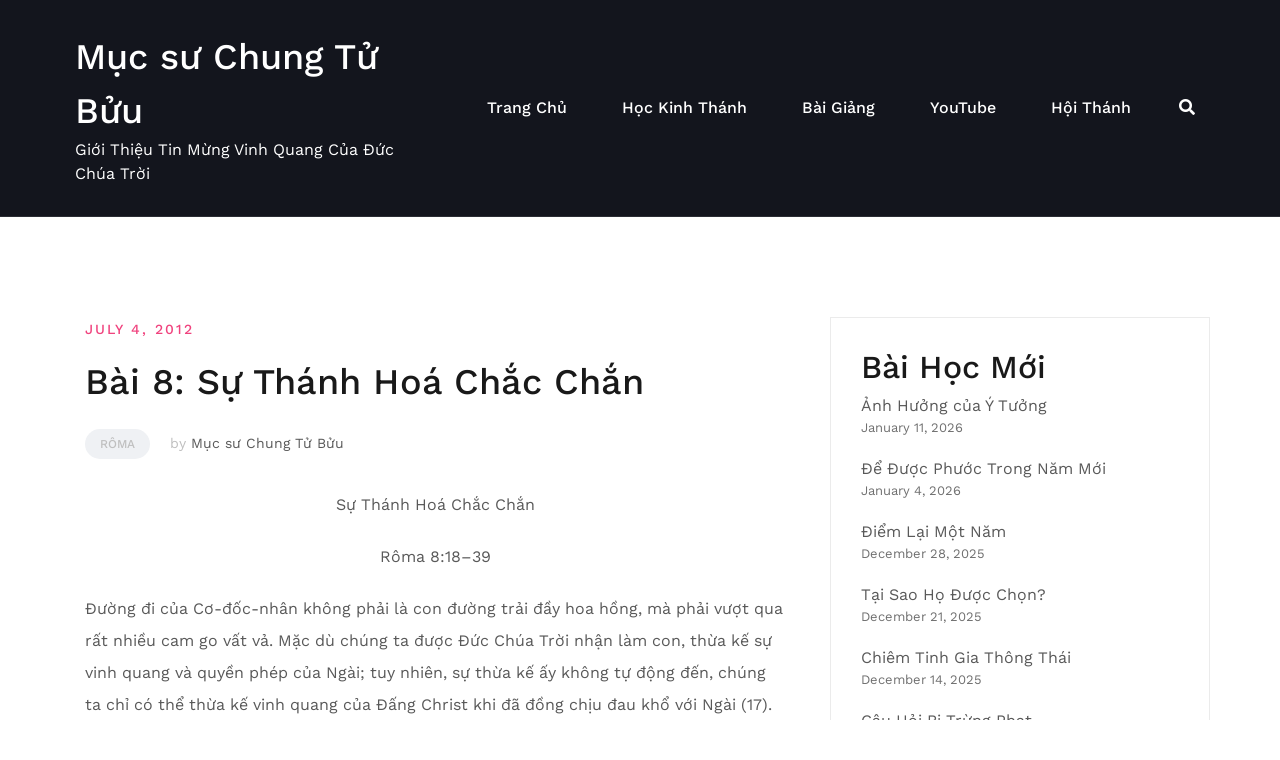

--- FILE ---
content_type: text/html; charset=UTF-8
request_url: https://www.chungtubuu.com/2012/07/bai-8-su-thanh-hoa-chac-chan/
body_size: 17035
content:
<!doctype html>
<html lang="en-US">
<head>
	<meta charset="UTF-8">
	<meta name="viewport" content="width=device-width, initial-scale=1">
	<link rel="profile" href="http://gmpg.org/xfn/11">

	<title>Bài 8: Sự Thánh Hoá Chắc Chắn &#8211; Mục sư Chung Tử Bửu</title>
<meta name='robots' content='max-image-preview:large' />
<link rel="alternate" type="application/rss+xml" title="Mục sư Chung Tử Bửu &raquo; Feed" href="https://www.chungtubuu.com/feed/" />
<link rel="alternate" type="application/rss+xml" title="Mục sư Chung Tử Bửu &raquo; Comments Feed" href="https://www.chungtubuu.com/comments/feed/" />
<link rel="alternate" title="oEmbed (JSON)" type="application/json+oembed" href="https://www.chungtubuu.com/wp-json/oembed/1.0/embed?url=https%3A%2F%2Fwww.chungtubuu.com%2F2012%2F07%2Fbai-8-su-thanh-hoa-chac-chan%2F" />
<link rel="alternate" title="oEmbed (XML)" type="text/xml+oembed" href="https://www.chungtubuu.com/wp-json/oembed/1.0/embed?url=https%3A%2F%2Fwww.chungtubuu.com%2F2012%2F07%2Fbai-8-su-thanh-hoa-chac-chan%2F&#038;format=xml" />
<style id='wp-img-auto-sizes-contain-inline-css' type='text/css'>
img:is([sizes=auto i],[sizes^="auto," i]){contain-intrinsic-size:3000px 1500px}
/*# sourceURL=wp-img-auto-sizes-contain-inline-css */
</style>
<link rel='stylesheet' id='airi-bootstrap-css' href='https://www.chungtubuu.com/wp-content/themes/airi/css/bootstrap/bootstrap.min.css?ver=1' type='text/css' media='all' />
<style id='wp-emoji-styles-inline-css' type='text/css'>

	img.wp-smiley, img.emoji {
		display: inline !important;
		border: none !important;
		box-shadow: none !important;
		height: 1em !important;
		width: 1em !important;
		margin: 0 0.07em !important;
		vertical-align: -0.1em !important;
		background: none !important;
		padding: 0 !important;
	}
/*# sourceURL=wp-emoji-styles-inline-css */
</style>
<link rel='stylesheet' id='wp-block-library-css' href='https://www.chungtubuu.com/wp-includes/css/dist/block-library/style.min.css?ver=6.9' type='text/css' media='all' />
<style id='wp-block-archives-inline-css' type='text/css'>
.wp-block-archives{box-sizing:border-box}.wp-block-archives-dropdown label{display:block}
/*# sourceURL=https://www.chungtubuu.com/wp-includes/blocks/archives/style.min.css */
</style>
<style id='wp-block-heading-inline-css' type='text/css'>
h1:where(.wp-block-heading).has-background,h2:where(.wp-block-heading).has-background,h3:where(.wp-block-heading).has-background,h4:where(.wp-block-heading).has-background,h5:where(.wp-block-heading).has-background,h6:where(.wp-block-heading).has-background{padding:1.25em 2.375em}h1.has-text-align-left[style*=writing-mode]:where([style*=vertical-lr]),h1.has-text-align-right[style*=writing-mode]:where([style*=vertical-rl]),h2.has-text-align-left[style*=writing-mode]:where([style*=vertical-lr]),h2.has-text-align-right[style*=writing-mode]:where([style*=vertical-rl]),h3.has-text-align-left[style*=writing-mode]:where([style*=vertical-lr]),h3.has-text-align-right[style*=writing-mode]:where([style*=vertical-rl]),h4.has-text-align-left[style*=writing-mode]:where([style*=vertical-lr]),h4.has-text-align-right[style*=writing-mode]:where([style*=vertical-rl]),h5.has-text-align-left[style*=writing-mode]:where([style*=vertical-lr]),h5.has-text-align-right[style*=writing-mode]:where([style*=vertical-rl]),h6.has-text-align-left[style*=writing-mode]:where([style*=vertical-lr]),h6.has-text-align-right[style*=writing-mode]:where([style*=vertical-rl]){rotate:180deg}
/*# sourceURL=https://www.chungtubuu.com/wp-includes/blocks/heading/style.min.css */
</style>
<style id='wp-block-latest-posts-inline-css' type='text/css'>
.wp-block-latest-posts{box-sizing:border-box}.wp-block-latest-posts.alignleft{margin-right:2em}.wp-block-latest-posts.alignright{margin-left:2em}.wp-block-latest-posts.wp-block-latest-posts__list{list-style:none}.wp-block-latest-posts.wp-block-latest-posts__list li{clear:both;overflow-wrap:break-word}.wp-block-latest-posts.is-grid{display:flex;flex-wrap:wrap}.wp-block-latest-posts.is-grid li{margin:0 1.25em 1.25em 0;width:100%}@media (min-width:600px){.wp-block-latest-posts.columns-2 li{width:calc(50% - .625em)}.wp-block-latest-posts.columns-2 li:nth-child(2n){margin-right:0}.wp-block-latest-posts.columns-3 li{width:calc(33.33333% - .83333em)}.wp-block-latest-posts.columns-3 li:nth-child(3n){margin-right:0}.wp-block-latest-posts.columns-4 li{width:calc(25% - .9375em)}.wp-block-latest-posts.columns-4 li:nth-child(4n){margin-right:0}.wp-block-latest-posts.columns-5 li{width:calc(20% - 1em)}.wp-block-latest-posts.columns-5 li:nth-child(5n){margin-right:0}.wp-block-latest-posts.columns-6 li{width:calc(16.66667% - 1.04167em)}.wp-block-latest-posts.columns-6 li:nth-child(6n){margin-right:0}}:root :where(.wp-block-latest-posts.is-grid){padding:0}:root :where(.wp-block-latest-posts.wp-block-latest-posts__list){padding-left:0}.wp-block-latest-posts__post-author,.wp-block-latest-posts__post-date{display:block;font-size:.8125em}.wp-block-latest-posts__post-excerpt,.wp-block-latest-posts__post-full-content{margin-bottom:1em;margin-top:.5em}.wp-block-latest-posts__featured-image a{display:inline-block}.wp-block-latest-posts__featured-image img{height:auto;max-width:100%;width:auto}.wp-block-latest-posts__featured-image.alignleft{float:left;margin-right:1em}.wp-block-latest-posts__featured-image.alignright{float:right;margin-left:1em}.wp-block-latest-posts__featured-image.aligncenter{margin-bottom:1em;text-align:center}
/*# sourceURL=https://www.chungtubuu.com/wp-includes/blocks/latest-posts/style.min.css */
</style>
<style id='wp-block-group-inline-css' type='text/css'>
.wp-block-group{box-sizing:border-box}:where(.wp-block-group.wp-block-group-is-layout-constrained){position:relative}
/*# sourceURL=https://www.chungtubuu.com/wp-includes/blocks/group/style.min.css */
</style>
<style id='wp-block-paragraph-inline-css' type='text/css'>
.is-small-text{font-size:.875em}.is-regular-text{font-size:1em}.is-large-text{font-size:2.25em}.is-larger-text{font-size:3em}.has-drop-cap:not(:focus):first-letter{float:left;font-size:8.4em;font-style:normal;font-weight:100;line-height:.68;margin:.05em .1em 0 0;text-transform:uppercase}body.rtl .has-drop-cap:not(:focus):first-letter{float:none;margin-left:.1em}p.has-drop-cap.has-background{overflow:hidden}:root :where(p.has-background){padding:1.25em 2.375em}:where(p.has-text-color:not(.has-link-color)) a{color:inherit}p.has-text-align-left[style*="writing-mode:vertical-lr"],p.has-text-align-right[style*="writing-mode:vertical-rl"]{rotate:180deg}
/*# sourceURL=https://www.chungtubuu.com/wp-includes/blocks/paragraph/style.min.css */
</style>
<style id='global-styles-inline-css' type='text/css'>
:root{--wp--preset--aspect-ratio--square: 1;--wp--preset--aspect-ratio--4-3: 4/3;--wp--preset--aspect-ratio--3-4: 3/4;--wp--preset--aspect-ratio--3-2: 3/2;--wp--preset--aspect-ratio--2-3: 2/3;--wp--preset--aspect-ratio--16-9: 16/9;--wp--preset--aspect-ratio--9-16: 9/16;--wp--preset--color--black: #000000;--wp--preset--color--cyan-bluish-gray: #abb8c3;--wp--preset--color--white: #ffffff;--wp--preset--color--pale-pink: #f78da7;--wp--preset--color--vivid-red: #cf2e2e;--wp--preset--color--luminous-vivid-orange: #ff6900;--wp--preset--color--luminous-vivid-amber: #fcb900;--wp--preset--color--light-green-cyan: #7bdcb5;--wp--preset--color--vivid-green-cyan: #00d084;--wp--preset--color--pale-cyan-blue: #8ed1fc;--wp--preset--color--vivid-cyan-blue: #0693e3;--wp--preset--color--vivid-purple: #9b51e0;--wp--preset--gradient--vivid-cyan-blue-to-vivid-purple: linear-gradient(135deg,rgb(6,147,227) 0%,rgb(155,81,224) 100%);--wp--preset--gradient--light-green-cyan-to-vivid-green-cyan: linear-gradient(135deg,rgb(122,220,180) 0%,rgb(0,208,130) 100%);--wp--preset--gradient--luminous-vivid-amber-to-luminous-vivid-orange: linear-gradient(135deg,rgb(252,185,0) 0%,rgb(255,105,0) 100%);--wp--preset--gradient--luminous-vivid-orange-to-vivid-red: linear-gradient(135deg,rgb(255,105,0) 0%,rgb(207,46,46) 100%);--wp--preset--gradient--very-light-gray-to-cyan-bluish-gray: linear-gradient(135deg,rgb(238,238,238) 0%,rgb(169,184,195) 100%);--wp--preset--gradient--cool-to-warm-spectrum: linear-gradient(135deg,rgb(74,234,220) 0%,rgb(151,120,209) 20%,rgb(207,42,186) 40%,rgb(238,44,130) 60%,rgb(251,105,98) 80%,rgb(254,248,76) 100%);--wp--preset--gradient--blush-light-purple: linear-gradient(135deg,rgb(255,206,236) 0%,rgb(152,150,240) 100%);--wp--preset--gradient--blush-bordeaux: linear-gradient(135deg,rgb(254,205,165) 0%,rgb(254,45,45) 50%,rgb(107,0,62) 100%);--wp--preset--gradient--luminous-dusk: linear-gradient(135deg,rgb(255,203,112) 0%,rgb(199,81,192) 50%,rgb(65,88,208) 100%);--wp--preset--gradient--pale-ocean: linear-gradient(135deg,rgb(255,245,203) 0%,rgb(182,227,212) 50%,rgb(51,167,181) 100%);--wp--preset--gradient--electric-grass: linear-gradient(135deg,rgb(202,248,128) 0%,rgb(113,206,126) 100%);--wp--preset--gradient--midnight: linear-gradient(135deg,rgb(2,3,129) 0%,rgb(40,116,252) 100%);--wp--preset--font-size--small: 13px;--wp--preset--font-size--medium: 20px;--wp--preset--font-size--large: 36px;--wp--preset--font-size--x-large: 42px;--wp--preset--spacing--20: 0.44rem;--wp--preset--spacing--30: 0.67rem;--wp--preset--spacing--40: 1rem;--wp--preset--spacing--50: 1.5rem;--wp--preset--spacing--60: 2.25rem;--wp--preset--spacing--70: 3.38rem;--wp--preset--spacing--80: 5.06rem;--wp--preset--shadow--natural: 6px 6px 9px rgba(0, 0, 0, 0.2);--wp--preset--shadow--deep: 12px 12px 50px rgba(0, 0, 0, 0.4);--wp--preset--shadow--sharp: 6px 6px 0px rgba(0, 0, 0, 0.2);--wp--preset--shadow--outlined: 6px 6px 0px -3px rgb(255, 255, 255), 6px 6px rgb(0, 0, 0);--wp--preset--shadow--crisp: 6px 6px 0px rgb(0, 0, 0);}:where(.is-layout-flex){gap: 0.5em;}:where(.is-layout-grid){gap: 0.5em;}body .is-layout-flex{display: flex;}.is-layout-flex{flex-wrap: wrap;align-items: center;}.is-layout-flex > :is(*, div){margin: 0;}body .is-layout-grid{display: grid;}.is-layout-grid > :is(*, div){margin: 0;}:where(.wp-block-columns.is-layout-flex){gap: 2em;}:where(.wp-block-columns.is-layout-grid){gap: 2em;}:where(.wp-block-post-template.is-layout-flex){gap: 1.25em;}:where(.wp-block-post-template.is-layout-grid){gap: 1.25em;}.has-black-color{color: var(--wp--preset--color--black) !important;}.has-cyan-bluish-gray-color{color: var(--wp--preset--color--cyan-bluish-gray) !important;}.has-white-color{color: var(--wp--preset--color--white) !important;}.has-pale-pink-color{color: var(--wp--preset--color--pale-pink) !important;}.has-vivid-red-color{color: var(--wp--preset--color--vivid-red) !important;}.has-luminous-vivid-orange-color{color: var(--wp--preset--color--luminous-vivid-orange) !important;}.has-luminous-vivid-amber-color{color: var(--wp--preset--color--luminous-vivid-amber) !important;}.has-light-green-cyan-color{color: var(--wp--preset--color--light-green-cyan) !important;}.has-vivid-green-cyan-color{color: var(--wp--preset--color--vivid-green-cyan) !important;}.has-pale-cyan-blue-color{color: var(--wp--preset--color--pale-cyan-blue) !important;}.has-vivid-cyan-blue-color{color: var(--wp--preset--color--vivid-cyan-blue) !important;}.has-vivid-purple-color{color: var(--wp--preset--color--vivid-purple) !important;}.has-black-background-color{background-color: var(--wp--preset--color--black) !important;}.has-cyan-bluish-gray-background-color{background-color: var(--wp--preset--color--cyan-bluish-gray) !important;}.has-white-background-color{background-color: var(--wp--preset--color--white) !important;}.has-pale-pink-background-color{background-color: var(--wp--preset--color--pale-pink) !important;}.has-vivid-red-background-color{background-color: var(--wp--preset--color--vivid-red) !important;}.has-luminous-vivid-orange-background-color{background-color: var(--wp--preset--color--luminous-vivid-orange) !important;}.has-luminous-vivid-amber-background-color{background-color: var(--wp--preset--color--luminous-vivid-amber) !important;}.has-light-green-cyan-background-color{background-color: var(--wp--preset--color--light-green-cyan) !important;}.has-vivid-green-cyan-background-color{background-color: var(--wp--preset--color--vivid-green-cyan) !important;}.has-pale-cyan-blue-background-color{background-color: var(--wp--preset--color--pale-cyan-blue) !important;}.has-vivid-cyan-blue-background-color{background-color: var(--wp--preset--color--vivid-cyan-blue) !important;}.has-vivid-purple-background-color{background-color: var(--wp--preset--color--vivid-purple) !important;}.has-black-border-color{border-color: var(--wp--preset--color--black) !important;}.has-cyan-bluish-gray-border-color{border-color: var(--wp--preset--color--cyan-bluish-gray) !important;}.has-white-border-color{border-color: var(--wp--preset--color--white) !important;}.has-pale-pink-border-color{border-color: var(--wp--preset--color--pale-pink) !important;}.has-vivid-red-border-color{border-color: var(--wp--preset--color--vivid-red) !important;}.has-luminous-vivid-orange-border-color{border-color: var(--wp--preset--color--luminous-vivid-orange) !important;}.has-luminous-vivid-amber-border-color{border-color: var(--wp--preset--color--luminous-vivid-amber) !important;}.has-light-green-cyan-border-color{border-color: var(--wp--preset--color--light-green-cyan) !important;}.has-vivid-green-cyan-border-color{border-color: var(--wp--preset--color--vivid-green-cyan) !important;}.has-pale-cyan-blue-border-color{border-color: var(--wp--preset--color--pale-cyan-blue) !important;}.has-vivid-cyan-blue-border-color{border-color: var(--wp--preset--color--vivid-cyan-blue) !important;}.has-vivid-purple-border-color{border-color: var(--wp--preset--color--vivid-purple) !important;}.has-vivid-cyan-blue-to-vivid-purple-gradient-background{background: var(--wp--preset--gradient--vivid-cyan-blue-to-vivid-purple) !important;}.has-light-green-cyan-to-vivid-green-cyan-gradient-background{background: var(--wp--preset--gradient--light-green-cyan-to-vivid-green-cyan) !important;}.has-luminous-vivid-amber-to-luminous-vivid-orange-gradient-background{background: var(--wp--preset--gradient--luminous-vivid-amber-to-luminous-vivid-orange) !important;}.has-luminous-vivid-orange-to-vivid-red-gradient-background{background: var(--wp--preset--gradient--luminous-vivid-orange-to-vivid-red) !important;}.has-very-light-gray-to-cyan-bluish-gray-gradient-background{background: var(--wp--preset--gradient--very-light-gray-to-cyan-bluish-gray) !important;}.has-cool-to-warm-spectrum-gradient-background{background: var(--wp--preset--gradient--cool-to-warm-spectrum) !important;}.has-blush-light-purple-gradient-background{background: var(--wp--preset--gradient--blush-light-purple) !important;}.has-blush-bordeaux-gradient-background{background: var(--wp--preset--gradient--blush-bordeaux) !important;}.has-luminous-dusk-gradient-background{background: var(--wp--preset--gradient--luminous-dusk) !important;}.has-pale-ocean-gradient-background{background: var(--wp--preset--gradient--pale-ocean) !important;}.has-electric-grass-gradient-background{background: var(--wp--preset--gradient--electric-grass) !important;}.has-midnight-gradient-background{background: var(--wp--preset--gradient--midnight) !important;}.has-small-font-size{font-size: var(--wp--preset--font-size--small) !important;}.has-medium-font-size{font-size: var(--wp--preset--font-size--medium) !important;}.has-large-font-size{font-size: var(--wp--preset--font-size--large) !important;}.has-x-large-font-size{font-size: var(--wp--preset--font-size--x-large) !important;}
/*# sourceURL=global-styles-inline-css */
</style>

<style id='classic-theme-styles-inline-css' type='text/css'>
/*! This file is auto-generated */
.wp-block-button__link{color:#fff;background-color:#32373c;border-radius:9999px;box-shadow:none;text-decoration:none;padding:calc(.667em + 2px) calc(1.333em + 2px);font-size:1.125em}.wp-block-file__button{background:#32373c;color:#fff;text-decoration:none}
/*# sourceURL=/wp-includes/css/classic-themes.min.css */
</style>
<link rel='stylesheet' id='airi-style-css' href='https://www.chungtubuu.com/wp-content/themes/airi/style.css?ver=6.9' type='text/css' media='all' />
<link rel='stylesheet' id='airi-font-awesome-css' href='https://www.chungtubuu.com/wp-content/themes/airi/css/font-awesome/css/all.min.css?ver=6.9' type='text/css' media='all' />
<script type="text/javascript" src="https://www.chungtubuu.com/wp-includes/js/jquery/jquery.min.js?ver=3.7.1" id="jquery-core-js"></script>
<script type="text/javascript" src="https://www.chungtubuu.com/wp-includes/js/jquery/jquery-migrate.min.js?ver=3.4.1" id="jquery-migrate-js"></script>
<link rel="https://api.w.org/" href="https://www.chungtubuu.com/wp-json/" /><link rel="alternate" title="JSON" type="application/json" href="https://www.chungtubuu.com/wp-json/wp/v2/posts/168" /><link rel="EditURI" type="application/rsd+xml" title="RSD" href="https://www.chungtubuu.com/xmlrpc.php?rsd" />
<meta name="generator" content="WordPress 6.9" />
<link rel="canonical" href="https://www.chungtubuu.com/2012/07/bai-8-su-thanh-hoa-chac-chan/" />
<link rel='shortlink' href='https://www.chungtubuu.com/?p=168' />
<!-- Google Tag Manager -->
<script>(function(w,d,s,l,i){w[l]=w[l]||[];w[l].push({'gtm.start':
new Date().getTime(),event:'gtm.js'});var f=d.getElementsByTagName(s)[0],
j=d.createElement(s),dl=l!='dataLayer'?'&l='+l:'';j.async=true;j.src=
'https://www.googletagmanager.com/gtm.js?id='+i+dl;f.parentNode.insertBefore(j,f);
})(window,document,'script','dataLayer','GTM-W86MM4S');</script>
<!-- End Google Tag Manager -->		<style type="text/css" id="wp-custom-css">
			.site-info { 
	display:none;
}
.wp-block-archives-dropdown label {
	display:none;
}
.elementor hr {
	background-color:#ccc!important;
}
.atu-agency-video img {
	display: none !important;
}
.atu-agency-video .eicon-play {
	font-size: 62px;
}
.atu-agency-video .elementor-custom-embed-image-overlay {
	height: 60px;
}
.atu-agency-progress .elementor-progress-wrapper {
	height: 8px;
	line-height: 8px;
}
.atu-agency-progress .elementor-progress-percentage {
	position: relative;
	top: -16px;
	font-weight: 500;
	font-size: 14px;
}
.athemes-blog:not(.atu_athemes_blog_skin) .posted-on a {
	color: #df2176;
}
.atu-agency-testimonials .elementor-testimonial-meta::after {
	content: "\f10e";
	font-family: Fontawesome;
	float: right;
	color: #ebebeb;
	font-size: 32px;
	position: relative;
	top: 5px;
}

/* Contact page map */
.contact-page-map #atu-map {
	height: 400px;
}
.contact-page-form label,
.contact-page-form input:not(.wpcf7-submit),
.contact-page-form select {
	width: 100%;
	max-width: 100%;
}
.contact-page-form select {
	padding: 17px 20px;
}
.contact-page-form .wpcf7-submit {
	width: auto;
	margin: 0 auto;
	display: table;
	border-radius: 30px;
	box-shadow: 0 5px 35px 0 rgba(51, 51, 51, 0.26);
}
.contact-page-form .row {
	margin-bottom: 10px;
}
.site-header {
	border-bottom: 1px solid rgba(255, 255, 255, 0.1); 
}
button, .button, input[type="button"], input[type="reset"], input[type="submit"] {
	border-radius: 30px;
}
.page-id-198 #masthead {
	background-color: #13151d;
}
@media ( max-width: 600px ) {
	.elementor-4 .elementor-element.elementor-element-14cde3a {
		background-image: none !important;
	}
}		</style>
		<style id="kirki-inline-styles">h1,h2,h3,h4,h5,h6,.site-title{font-family:Work Sans;font-weight:500;}body{font-family:Work Sans;font-weight:400;font-size:16px;}.site-title{font-size:36px;}.site-description{font-size:16px;}.main-navigation li{font-size:16px;}.main-navigation ul ul li{font-size:13px;}.single-post .entry-title{font-size:36px;color:#191919;}.widget-area .widget-title{font-size:24px;}.widget-area .widget{font-size:16px;}.sidebar-column .widget-title{font-size:20px;}.sidebar-column .widget{font-size:16px;}.site-info{font-size:13px;}.woocommerce div.product .woocommerce-tabs ul.tabs li.active a,.product div.entry-summary p.price, .product div.entry-summary span.price,.athemes-blog:not(.airi_athemes_blog_skin) .posted-on a,.athemes-blog:not(.airi_athemes_blog_skin) .byline a:hover,.testimonials-section.style1:before,.single-post .read-more-link .gt,.blog-loop .read-more-link .gt,.single-post .posted-on a,.blog-loop .posted-on a,.entry-title a:hover,.airi_recent_entries .post-date,.menuStyle3 .top-bar .contact-item .fa,.menuStyle4 .contact-area .contact-block .contact-icon,.widget_categories li:hover::before,.widget_categories li:hover a{color:#f0437e;}.product .single_add_to_cart_button.button.alt,.menuStyle4 .contact-area .contact-block .contact-icon,button,.button,input[type="button"],input[type="reset"],input[type="submit"]{border-color:#f0437e;}.woocommerce-checkout button.button.alt,.woocommerce-checkout button.button.alt:hover,.woocommerce-cart .cart-collaterals .cart_totals .button:hover,.woocommerce-cart .cart-collaterals .cart_totals .button,.product .single_add_to_cart_button.button.alt:hover,.product .single_add_to_cart_button.button.alt,.woocommerce ul.products li.product .button,.menuStyle2 .main-navigation a:hover:after, .menuStyle2 .main-navigation .current-menu-item:after,.comments-area .comment-reply-link:hover,.menuStyle4 .main-navigation .header-cta:before,.menuStyle4 .main-navigation .header-cta,button,.button,input[type="button"],input[type="reset"],input[type="submit"],.menuStyle3 .main-navigation a:hover:after,.menuStyle3 .main-navigation .current-menu-item:after{background-color:#f0437e;}.menuStyle1 .site-title a{color:#ffffff;}.menuStyle1 .sticky-wrapper.is-sticky .site-title a{color:#191919;}.menuStyle1 .site-description{color:#ffffff;}.menuStyle1 .sticky-wrapper.is-sticky .site-description{color:#191919;}.menuStyle1 .main-navigation a, .menuStyle1 .fa-search, .menuStyle1 ul.header-search-cart li a{color:#ffffff;}.menuStyle1 .sticky-wrapper.is-sticky .main-navigation a, .menuStyle1 .sticky-wrapper.is-sticky .fa-search, .menuStyle1 .is-sticky ul.header-search-cart li a{color:#ffffff;}.menuStyle1 .is-sticky .site-header{background-color:#13151d;}.menuStyle1 .mobile-menu-toggle_lines, .menuStyle1 .mobile-menu-toggle_lines:before, .menuStyle1 .mobile-menu-toggle_lines:after{background-color:#fff;}#site-navigation ul ul li a{color:#1c1c1c;}#site-navigation ul ul li{background-color:#f7f7f7;}.entry-title a{color:#191919;}.single-post .post-cat, .blog-loop .post-cat{background-color:#eff1f4;}.single-post .entry-meta, .blog-loop .entry-meta{color:#bfbfbf;}.single-post .entry-meta .byline a, .blog-loop .entry-meta .byline a{color:#595959;}.single-post .entry-content, .blog-loop .entry-content{color:#595959;}.widget .widget-title{color:#191919;}.widget{color:#707070;}.widget a{color:#595959;}@media screen and (max-width: 1199px){.menuStyle1 .main-navigation a, .menuStyle1 .main-navigation ul li a:hover, .menuStyle1 .main-navigation ul li.current_page_item > a, .menuStyle1 .main-navigation ul li.current-menu-item > a, .menuStyle1 .main-navigation ul li.current_page_ancestor > a, .menuStyle1 .main-navigation ul li.current-menu-ancestor > a, .menuStyle1 .main-navigation li.menu-item-has-children > a:hover + .subnav-toggle, .menuStyle1 .main-navigation ul .subnav-toggle:hover{color:#ffffff;}}/* vietnamese */
@font-face {
  font-family: 'Work Sans';
  font-style: normal;
  font-weight: 400;
  font-display: swap;
  src: url(https://www.chungtubuu.com/wp-content/fonts/work-sans/QGYsz_wNahGAdqQ43Rh_c6Dpp_k.woff2) format('woff2');
  unicode-range: U+0102-0103, U+0110-0111, U+0128-0129, U+0168-0169, U+01A0-01A1, U+01AF-01B0, U+0300-0301, U+0303-0304, U+0308-0309, U+0323, U+0329, U+1EA0-1EF9, U+20AB;
}
/* latin-ext */
@font-face {
  font-family: 'Work Sans';
  font-style: normal;
  font-weight: 400;
  font-display: swap;
  src: url(https://www.chungtubuu.com/wp-content/fonts/work-sans/QGYsz_wNahGAdqQ43Rh_cqDpp_k.woff2) format('woff2');
  unicode-range: U+0100-02BA, U+02BD-02C5, U+02C7-02CC, U+02CE-02D7, U+02DD-02FF, U+0304, U+0308, U+0329, U+1D00-1DBF, U+1E00-1E9F, U+1EF2-1EFF, U+2020, U+20A0-20AB, U+20AD-20C0, U+2113, U+2C60-2C7F, U+A720-A7FF;
}
/* latin */
@font-face {
  font-family: 'Work Sans';
  font-style: normal;
  font-weight: 400;
  font-display: swap;
  src: url(https://www.chungtubuu.com/wp-content/fonts/work-sans/QGYsz_wNahGAdqQ43Rh_fKDp.woff2) format('woff2');
  unicode-range: U+0000-00FF, U+0131, U+0152-0153, U+02BB-02BC, U+02C6, U+02DA, U+02DC, U+0304, U+0308, U+0329, U+2000-206F, U+20AC, U+2122, U+2191, U+2193, U+2212, U+2215, U+FEFF, U+FFFD;
}
/* vietnamese */
@font-face {
  font-family: 'Work Sans';
  font-style: normal;
  font-weight: 500;
  font-display: swap;
  src: url(https://www.chungtubuu.com/wp-content/fonts/work-sans/QGYsz_wNahGAdqQ43Rh_c6Dpp_k.woff2) format('woff2');
  unicode-range: U+0102-0103, U+0110-0111, U+0128-0129, U+0168-0169, U+01A0-01A1, U+01AF-01B0, U+0300-0301, U+0303-0304, U+0308-0309, U+0323, U+0329, U+1EA0-1EF9, U+20AB;
}
/* latin-ext */
@font-face {
  font-family: 'Work Sans';
  font-style: normal;
  font-weight: 500;
  font-display: swap;
  src: url(https://www.chungtubuu.com/wp-content/fonts/work-sans/QGYsz_wNahGAdqQ43Rh_cqDpp_k.woff2) format('woff2');
  unicode-range: U+0100-02BA, U+02BD-02C5, U+02C7-02CC, U+02CE-02D7, U+02DD-02FF, U+0304, U+0308, U+0329, U+1D00-1DBF, U+1E00-1E9F, U+1EF2-1EFF, U+2020, U+20A0-20AB, U+20AD-20C0, U+2113, U+2C60-2C7F, U+A720-A7FF;
}
/* latin */
@font-face {
  font-family: 'Work Sans';
  font-style: normal;
  font-weight: 500;
  font-display: swap;
  src: url(https://www.chungtubuu.com/wp-content/fonts/work-sans/QGYsz_wNahGAdqQ43Rh_fKDp.woff2) format('woff2');
  unicode-range: U+0000-00FF, U+0131, U+0152-0153, U+02BB-02BC, U+02C6, U+02DA, U+02DC, U+0304, U+0308, U+0329, U+2000-206F, U+20AC, U+2122, U+2191, U+2193, U+2212, U+2215, U+FEFF, U+FFFD;
}/* vietnamese */
@font-face {
  font-family: 'Work Sans';
  font-style: normal;
  font-weight: 400;
  font-display: swap;
  src: url(https://www.chungtubuu.com/wp-content/fonts/work-sans/QGYsz_wNahGAdqQ43Rh_c6Dpp_k.woff2) format('woff2');
  unicode-range: U+0102-0103, U+0110-0111, U+0128-0129, U+0168-0169, U+01A0-01A1, U+01AF-01B0, U+0300-0301, U+0303-0304, U+0308-0309, U+0323, U+0329, U+1EA0-1EF9, U+20AB;
}
/* latin-ext */
@font-face {
  font-family: 'Work Sans';
  font-style: normal;
  font-weight: 400;
  font-display: swap;
  src: url(https://www.chungtubuu.com/wp-content/fonts/work-sans/QGYsz_wNahGAdqQ43Rh_cqDpp_k.woff2) format('woff2');
  unicode-range: U+0100-02BA, U+02BD-02C5, U+02C7-02CC, U+02CE-02D7, U+02DD-02FF, U+0304, U+0308, U+0329, U+1D00-1DBF, U+1E00-1E9F, U+1EF2-1EFF, U+2020, U+20A0-20AB, U+20AD-20C0, U+2113, U+2C60-2C7F, U+A720-A7FF;
}
/* latin */
@font-face {
  font-family: 'Work Sans';
  font-style: normal;
  font-weight: 400;
  font-display: swap;
  src: url(https://www.chungtubuu.com/wp-content/fonts/work-sans/QGYsz_wNahGAdqQ43Rh_fKDp.woff2) format('woff2');
  unicode-range: U+0000-00FF, U+0131, U+0152-0153, U+02BB-02BC, U+02C6, U+02DA, U+02DC, U+0304, U+0308, U+0329, U+2000-206F, U+20AC, U+2122, U+2191, U+2193, U+2212, U+2215, U+FEFF, U+FFFD;
}
/* vietnamese */
@font-face {
  font-family: 'Work Sans';
  font-style: normal;
  font-weight: 500;
  font-display: swap;
  src: url(https://www.chungtubuu.com/wp-content/fonts/work-sans/QGYsz_wNahGAdqQ43Rh_c6Dpp_k.woff2) format('woff2');
  unicode-range: U+0102-0103, U+0110-0111, U+0128-0129, U+0168-0169, U+01A0-01A1, U+01AF-01B0, U+0300-0301, U+0303-0304, U+0308-0309, U+0323, U+0329, U+1EA0-1EF9, U+20AB;
}
/* latin-ext */
@font-face {
  font-family: 'Work Sans';
  font-style: normal;
  font-weight: 500;
  font-display: swap;
  src: url(https://www.chungtubuu.com/wp-content/fonts/work-sans/QGYsz_wNahGAdqQ43Rh_cqDpp_k.woff2) format('woff2');
  unicode-range: U+0100-02BA, U+02BD-02C5, U+02C7-02CC, U+02CE-02D7, U+02DD-02FF, U+0304, U+0308, U+0329, U+1D00-1DBF, U+1E00-1E9F, U+1EF2-1EFF, U+2020, U+20A0-20AB, U+20AD-20C0, U+2113, U+2C60-2C7F, U+A720-A7FF;
}
/* latin */
@font-face {
  font-family: 'Work Sans';
  font-style: normal;
  font-weight: 500;
  font-display: swap;
  src: url(https://www.chungtubuu.com/wp-content/fonts/work-sans/QGYsz_wNahGAdqQ43Rh_fKDp.woff2) format('woff2');
  unicode-range: U+0000-00FF, U+0131, U+0152-0153, U+02BB-02BC, U+02C6, U+02DA, U+02DC, U+0304, U+0308, U+0329, U+2000-206F, U+20AC, U+2122, U+2191, U+2193, U+2212, U+2215, U+FEFF, U+FFFD;
}/* vietnamese */
@font-face {
  font-family: 'Work Sans';
  font-style: normal;
  font-weight: 400;
  font-display: swap;
  src: url(https://www.chungtubuu.com/wp-content/fonts/work-sans/QGYsz_wNahGAdqQ43Rh_c6Dpp_k.woff2) format('woff2');
  unicode-range: U+0102-0103, U+0110-0111, U+0128-0129, U+0168-0169, U+01A0-01A1, U+01AF-01B0, U+0300-0301, U+0303-0304, U+0308-0309, U+0323, U+0329, U+1EA0-1EF9, U+20AB;
}
/* latin-ext */
@font-face {
  font-family: 'Work Sans';
  font-style: normal;
  font-weight: 400;
  font-display: swap;
  src: url(https://www.chungtubuu.com/wp-content/fonts/work-sans/QGYsz_wNahGAdqQ43Rh_cqDpp_k.woff2) format('woff2');
  unicode-range: U+0100-02BA, U+02BD-02C5, U+02C7-02CC, U+02CE-02D7, U+02DD-02FF, U+0304, U+0308, U+0329, U+1D00-1DBF, U+1E00-1E9F, U+1EF2-1EFF, U+2020, U+20A0-20AB, U+20AD-20C0, U+2113, U+2C60-2C7F, U+A720-A7FF;
}
/* latin */
@font-face {
  font-family: 'Work Sans';
  font-style: normal;
  font-weight: 400;
  font-display: swap;
  src: url(https://www.chungtubuu.com/wp-content/fonts/work-sans/QGYsz_wNahGAdqQ43Rh_fKDp.woff2) format('woff2');
  unicode-range: U+0000-00FF, U+0131, U+0152-0153, U+02BB-02BC, U+02C6, U+02DA, U+02DC, U+0304, U+0308, U+0329, U+2000-206F, U+20AC, U+2122, U+2191, U+2193, U+2212, U+2215, U+FEFF, U+FFFD;
}
/* vietnamese */
@font-face {
  font-family: 'Work Sans';
  font-style: normal;
  font-weight: 500;
  font-display: swap;
  src: url(https://www.chungtubuu.com/wp-content/fonts/work-sans/QGYsz_wNahGAdqQ43Rh_c6Dpp_k.woff2) format('woff2');
  unicode-range: U+0102-0103, U+0110-0111, U+0128-0129, U+0168-0169, U+01A0-01A1, U+01AF-01B0, U+0300-0301, U+0303-0304, U+0308-0309, U+0323, U+0329, U+1EA0-1EF9, U+20AB;
}
/* latin-ext */
@font-face {
  font-family: 'Work Sans';
  font-style: normal;
  font-weight: 500;
  font-display: swap;
  src: url(https://www.chungtubuu.com/wp-content/fonts/work-sans/QGYsz_wNahGAdqQ43Rh_cqDpp_k.woff2) format('woff2');
  unicode-range: U+0100-02BA, U+02BD-02C5, U+02C7-02CC, U+02CE-02D7, U+02DD-02FF, U+0304, U+0308, U+0329, U+1D00-1DBF, U+1E00-1E9F, U+1EF2-1EFF, U+2020, U+20A0-20AB, U+20AD-20C0, U+2113, U+2C60-2C7F, U+A720-A7FF;
}
/* latin */
@font-face {
  font-family: 'Work Sans';
  font-style: normal;
  font-weight: 500;
  font-display: swap;
  src: url(https://www.chungtubuu.com/wp-content/fonts/work-sans/QGYsz_wNahGAdqQ43Rh_fKDp.woff2) format('woff2');
  unicode-range: U+0000-00FF, U+0131, U+0152-0153, U+02BB-02BC, U+02C6, U+02DA, U+02DC, U+0304, U+0308, U+0329, U+2000-206F, U+20AC, U+2122, U+2191, U+2193, U+2212, U+2215, U+FEFF, U+FFFD;
}</style></head>

<body class="wp-singular post-template-default single single-post postid-168 single-format-standard wp-theme-airi menuStyle1 menuNotContained static-header elementor-default elementor-kit-26806">
<!-- Google Tag Manager (noscript) -->
<noscript><iframe src="https://www.googletagmanager.com/ns.html?id=GTM-W86MM4S"
height="0" width="0" style="display:none;visibility:hidden"></iframe></noscript>
<!-- End Google Tag Manager (noscript) -->
<div id="page" class="site">
	<a class="skip-link screen-reader-text" href="#content">Skip to content</a>

		
<header id="masthead" class="site-header">
	
	<div class="container-fluid">
		<div class="row">
		<div class="site-branding col-md-4 col-sm-6 col-9">
								<p class="site-title"><a href="https://www.chungtubuu.com/" rel="home">Mục sư Chung Tử Bửu</a></p>
							<p class="site-description">Giới Thiệu Tin Mừng Vinh Quang Của Đức Chúa Trời</p>
						</div><!-- .site-branding -->

			<div class="header-mobile-menu col-md-8 col-sm-6 col-3">
				<button class="mobile-menu-toggle" aria-controls="primary-menu">
					<span class="mobile-menu-toggle_lines"></span>
					<span class="sr-only">Toggle mobile menu</span>
				</button>
			</div>			

			<div class="d-flex justify-content-end col-md-8">
				<nav id="site-navigation" class="main-navigation">
					<div class="menu-main-container"><ul id="primary-menu" class="menu"><li id="menu-item-26849" class="menu-item menu-item-type-post_type menu-item-object-page menu-item-home menu-item-26849"><a href="https://www.chungtubuu.com/">Trang Chủ</a></li>
<li id="menu-item-26752" class="menu-item menu-item-type-taxonomy menu-item-object-category current-post-ancestor menu-item-has-children menu-item-26752"><a href="https://www.chungtubuu.com/category/hoc-kinh-thanh/">Học Kinh Thánh</a>
<ul class="sub-menu">
	<li id="menu-item-26756" class="menu-item menu-item-type-taxonomy menu-item-object-category current-post-ancestor menu-item-has-children menu-item-26756"><a href="https://www.chungtubuu.com/category/hoc-kinh-thanh/tan-uoc/">Tân Ước</a>
	<ul class="sub-menu">
		<li id="menu-item-26757" class="menu-item menu-item-type-taxonomy menu-item-object-category menu-item-26757"><a href="https://www.chungtubuu.com/category/hoc-kinh-thanh/tan-uoc/co-lo-se/">Cô-lô-se</a></li>
		<li id="menu-item-26758" class="menu-item menu-item-type-taxonomy menu-item-object-category menu-item-26758"><a href="https://www.chungtubuu.com/category/hoc-kinh-thanh/tan-uoc/cong-vu-cac-su-do/">Công Vụ Các Sứ Đồ</a></li>
		<li id="menu-item-26762" class="menu-item menu-item-type-taxonomy menu-item-object-category menu-item-26762"><a href="https://www.chungtubuu.com/category/hoc-kinh-thanh/tan-uoc/i-co-rinh-to/">I Cô-rinh-tô</a></li>
		<li id="menu-item-26763" class="menu-item menu-item-type-taxonomy menu-item-object-category menu-item-26763"><a href="https://www.chungtubuu.com/category/hoc-kinh-thanh/tan-uoc/ii-co-rinh-to/">II Cô-rinh-tô</a></li>
		<li id="menu-item-26759" class="menu-item menu-item-type-taxonomy menu-item-object-category menu-item-26759"><a href="https://www.chungtubuu.com/category/hoc-kinh-thanh/tan-uoc/e-phe-so/">Ê-phê-sô</a></li>
		<li id="menu-item-26760" class="menu-item menu-item-type-taxonomy menu-item-object-category menu-item-26760"><a href="https://www.chungtubuu.com/category/hoc-kinh-thanh/tan-uoc/ga-la-ti/">Ga-la-ti</a></li>
		<li id="menu-item-26761" class="menu-item menu-item-type-taxonomy menu-item-object-category menu-item-26761"><a href="https://www.chungtubuu.com/category/hoc-kinh-thanh/tan-uoc/giang/">Giăng</a></li>
		<li id="menu-item-26793" class="menu-item menu-item-type-taxonomy menu-item-object-category menu-item-26793"><a href="https://www.chungtubuu.com/category/hoc-kinh-thanh/tan-uoc/khai-huyen/">Khải Huyền</a></li>
		<li id="menu-item-26769" class="menu-item menu-item-type-taxonomy menu-item-object-category menu-item-26769"><a href="https://www.chungtubuu.com/category/hoc-kinh-thanh/tan-uoc/phi-lip/">Phi-líp</a></li>
		<li id="menu-item-26770" class="menu-item menu-item-type-taxonomy menu-item-object-category current-post-ancestor current-menu-parent current-post-parent menu-item-26770"><a href="https://www.chungtubuu.com/category/hoc-kinh-thanh/tan-uoc/roma/">Rôma</a></li>
		<li id="menu-item-26767" class="menu-item menu-item-type-taxonomy menu-item-object-category menu-item-26767"><a href="https://www.chungtubuu.com/category/hoc-kinh-thanh/tan-uoc/i-te-sa-lo-ni-ca/">I Tê-sa-lô-ni-ca</a></li>
		<li id="menu-item-26768" class="menu-item menu-item-type-taxonomy menu-item-object-category menu-item-26768"><a href="https://www.chungtubuu.com/category/hoc-kinh-thanh/tan-uoc/ii-te-sa-lo-ni-ca/">II Tê-sa-lô-ni-ca</a></li>
		<li id="menu-item-26771" class="menu-item menu-item-type-taxonomy menu-item-object-category menu-item-26771"><a href="https://www.chungtubuu.com/category/hoc-kinh-thanh/tan-uoc/thu-he-bo-ro/">Thư Hê-bơ-rơ</a></li>
	</ul>
</li>
	<li id="menu-item-26753" class="menu-item menu-item-type-taxonomy menu-item-object-category menu-item-has-children menu-item-26753"><a href="https://www.chungtubuu.com/category/hoc-kinh-thanh/cuu-uoc/">Cựu Ước</a>
	<ul class="sub-menu">
		<li id="menu-item-26785" class="menu-item menu-item-type-taxonomy menu-item-object-category menu-item-26785"><a href="https://www.chungtubuu.com/category/hoc-kinh-thanh/cuu-uoc/dan-so-ky/">Dân-số-ký</a></li>
		<li id="menu-item-26790" class="menu-item menu-item-type-taxonomy menu-item-object-category menu-item-26790"><a href="https://www.chungtubuu.com/category/hoc-kinh-thanh/cuu-uoc/gio-sue/">Giô-suê</a></li>
		<li id="menu-item-26781" class="menu-item menu-item-type-taxonomy menu-item-object-category menu-item-26781"><a href="https://www.chungtubuu.com/category/hoc-kinh-thanh/cuu-uoc/le-vi-ky/">Lê-vi-ký</a></li>
		<li id="menu-item-26786" class="menu-item menu-item-type-taxonomy menu-item-object-category menu-item-26786"><a href="https://www.chungtubuu.com/category/hoc-kinh-thanh/cuu-uoc/phuc-truyen-luat-le/">Phục Truyền Luật Lệ</a></li>
		<li id="menu-item-26792" class="menu-item menu-item-type-taxonomy menu-item-object-category menu-item-26792"><a href="https://www.chungtubuu.com/category/hoc-kinh-thanh/cuu-uoc/quan-xet/">Quan Xét</a></li>
		<li id="menu-item-26795" class="menu-item menu-item-type-taxonomy menu-item-object-category menu-item-26795"><a href="https://www.chungtubuu.com/category/hoc-kinh-thanh/cuu-uoc/ruth/">Ruth</a></li>
		<li id="menu-item-26796" class="menu-item menu-item-type-taxonomy menu-item-object-category menu-item-26796"><a href="https://www.chungtubuu.com/category/hoc-kinh-thanh/cuu-uoc/1-samuel/">1 Samuel</a></li>
		<li id="menu-item-26772" class="menu-item menu-item-type-taxonomy menu-item-object-category menu-item-26772"><a href="https://www.chungtubuu.com/category/hoc-kinh-thanh/cuu-uoc/sang-the-ky/">Sáng Thế Ký</a></li>
		<li id="menu-item-26754" class="menu-item menu-item-type-taxonomy menu-item-object-category menu-item-26754"><a href="https://www.chungtubuu.com/category/hoc-kinh-thanh/cuu-uoc/xuat-ai-cap/">Xuất Ai-Cập</a></li>
	</ul>
</li>
</ul>
</li>
<li id="menu-item-26751" class="menu-item menu-item-type-taxonomy menu-item-object-category menu-item-has-children menu-item-26751"><a href="https://www.chungtubuu.com/category/bai-giang/">Bài Giảng</a>
<ul class="sub-menu">
	<li id="menu-item-26773" class="menu-item menu-item-type-taxonomy menu-item-object-category menu-item-26773"><a href="https://www.chungtubuu.com/category/bai-giang/cac-van-de-can-ban/">Các Vấn Đề Căn Bản</a></li>
	<li id="menu-item-26774" class="menu-item menu-item-type-taxonomy menu-item-object-category menu-item-26774"><a href="https://www.chungtubuu.com/category/bai-giang/cac-van-de-quan-trong/">Các Vấn Đề Quan Trọng</a></li>
	<li id="menu-item-27063" class="menu-item menu-item-type-taxonomy menu-item-object-category menu-item-27063"><a href="https://www.chungtubuu.com/category/bai-giang/doi-song-trong-duc-thanh-linh/">Đời Sống trong Đức Thánh Linh</a></li>
	<li id="menu-item-26775" class="menu-item menu-item-type-taxonomy menu-item-object-category menu-item-26775"><a href="https://www.chungtubuu.com/category/bai-giang/giai-mong/">Giải Mộng</a></li>
	<li id="menu-item-26783" class="menu-item menu-item-type-taxonomy menu-item-object-category menu-item-26783"><a href="https://www.chungtubuu.com/category/bai-giang/giang-sinh/">Giáng Sinh</a></li>
	<li id="menu-item-26963" class="menu-item menu-item-type-taxonomy menu-item-object-category menu-item-26963"><a href="https://www.chungtubuu.com/category/bai-giang/hieu-biet-cac-dieu-can-ban/">Hiểu Biết Các Điều Căn Bản</a></li>
	<li id="menu-item-26776" class="menu-item menu-item-type-taxonomy menu-item-object-category menu-item-26776"><a href="https://www.chungtubuu.com/category/bai-giang/hieu-biet-on-tien-tri/">Hiểu Biết Ơn Tiên Tri</a></li>
	<li id="menu-item-26966" class="menu-item menu-item-type-taxonomy menu-item-object-category menu-item-26966"><a href="https://www.chungtubuu.com/category/bai-giang/hieu-biet-su-sang-tao/">Hiểu Biết Sự Sáng Tạo</a></li>
	<li id="menu-item-27137" class="menu-item menu-item-type-taxonomy menu-item-object-category menu-item-27137"><a href="https://www.chungtubuu.com/category/bai-giang/huong-di-moi/">Hướng Đi Mới</a></li>
	<li id="menu-item-27272" class="menu-item menu-item-type-taxonomy menu-item-object-category menu-item-27272"><a href="https://www.chungtubuu.com/category/bai-giang/khoi-dau-moi/">Khởi Đầu Mới</a></li>
	<li id="menu-item-27404" class="menu-item menu-item-type-taxonomy menu-item-object-category menu-item-27404"><a href="https://www.chungtubuu.com/category/bai-giang/kinh-so-duc-jehovah/">Kính Sợ Đức Jehovah</a></li>
	<li id="menu-item-27366" class="menu-item menu-item-type-taxonomy menu-item-object-category menu-item-27366"><a href="https://www.chungtubuu.com/category/bai-giang/lam-nguoi-gieo-giong/">Làm Người Gieo Giống</a></li>
	<li id="menu-item-26800" class="menu-item menu-item-type-taxonomy menu-item-object-category menu-item-26800"><a href="https://www.chungtubuu.com/category/bai-giang/le-ngu-tuan/">Lễ Ngũ Tuần</a></li>
	<li id="menu-item-26913" class="menu-item menu-item-type-taxonomy menu-item-object-category menu-item-26913"><a href="https://www.chungtubuu.com/category/bai-giang/luyen-tap-nghe-tieng-chua/">Luyện Tập Nghe Tiếng Chúa</a></li>
	<li id="menu-item-26801" class="menu-item menu-item-type-taxonomy menu-item-object-category menu-item-26801"><a href="https://www.chungtubuu.com/category/bai-giang/nam-vung-niem-tin/">Nắm Vững Niềm Tin</a></li>
	<li id="menu-item-27223" class="menu-item menu-item-type-taxonomy menu-item-object-category menu-item-27223"><a href="https://www.chungtubuu.com/category/bai-giang/ngay-chua-tai-lam/">Ngày Chúa Tái Lâm</a></li>
	<li id="menu-item-26787" class="menu-item menu-item-type-taxonomy menu-item-object-category menu-item-26787"><a href="https://www.chungtubuu.com/category/bai-giang/nhung-dieu-can-biet/">Những Điều Cần Biết</a></li>
	<li id="menu-item-26777" class="menu-item menu-item-type-taxonomy menu-item-object-category menu-item-26777"><a href="https://www.chungtubuu.com/category/bai-giang/quyen-nang-thuoc-linh/">Quyền Năng Thuộc Linh</a></li>
	<li id="menu-item-26794" class="menu-item menu-item-type-taxonomy menu-item-object-category menu-item-26794"><a href="https://www.chungtubuu.com/category/bai-giang/tam-linh-truong-thanh/">Tâm Linh Trưởng Thành</a></li>
	<li id="menu-item-26798" class="menu-item menu-item-type-taxonomy menu-item-object-category menu-item-26798"><a href="https://www.chungtubuu.com/category/bai-giang/tat-nien/">Tất Niên</a></li>
	<li id="menu-item-26797" class="menu-item menu-item-type-taxonomy menu-item-object-category menu-item-26797"><a href="https://www.chungtubuu.com/category/bai-giang/theo-doi-tan-the/">Theo Dõi Tận Thế</a></li>
	<li id="menu-item-26789" class="menu-item menu-item-type-taxonomy menu-item-object-category menu-item-26789"><a href="https://www.chungtubuu.com/category/bai-giang/thu-nghiem-duc-tim/">Thử Nghiệm Đức Tin</a></li>
	<li id="menu-item-26784" class="menu-item menu-item-type-taxonomy menu-item-object-category menu-item-26784"><a href="https://www.chungtubuu.com/category/bai-giang/tim-biet-y-chua/">Tìm Biết Ý Chúa</a></li>
	<li id="menu-item-26788" class="menu-item menu-item-type-taxonomy menu-item-object-category menu-item-26788"><a href="https://www.chungtubuu.com/category/bai-giang/tin-do-cua-chua/">Tín Đồ Của Chúa</a></li>
	<li id="menu-item-26778" class="menu-item menu-item-type-taxonomy menu-item-object-category menu-item-26778"><a href="https://www.chungtubuu.com/category/bai-giang/tri-thuc-can-ban/">Tri Thức Căn Bản</a></li>
	<li id="menu-item-26779" class="menu-item menu-item-type-taxonomy menu-item-object-category menu-item-26779"><a href="https://www.chungtubuu.com/category/bai-giang/tro-ve-nen-tang/">Trở Về Nền Tảng</a></li>
	<li id="menu-item-26791" class="menu-item menu-item-type-taxonomy menu-item-object-category menu-item-26791"><a href="https://www.chungtubuu.com/category/bai-giang/truyen-giao-vung-vang/">Truyền Giáo Vững Vàng</a></li>
	<li id="menu-item-26998" class="menu-item menu-item-type-taxonomy menu-item-object-category menu-item-26998"><a href="https://www.chungtubuu.com/category/bai-giang/understanding-the-creation/">Understanding the Creation</a></li>
	<li id="menu-item-26780" class="menu-item menu-item-type-taxonomy menu-item-object-category menu-item-26780"><a href="https://www.chungtubuu.com/category/bai-giang/van-de-tam-linh/">Vấn Đề Tâm Linh</a></li>
	<li id="menu-item-26782" class="menu-item menu-item-type-taxonomy menu-item-object-category menu-item-26782"><a href="https://www.chungtubuu.com/category/bai-giang/vuong-quoc-duc-chua-troi/">Vương Quốc Đức Chúa Trời</a></li>
	<li id="menu-item-26799" class="menu-item menu-item-type-taxonomy menu-item-object-category menu-item-26799"><a href="https://www.chungtubuu.com/category/bai-giang/xuan-moi/">Xuân Mới</a></li>
</ul>
</li>
<li id="menu-item-26755" class="menu-item menu-item-type-custom menu-item-object-custom menu-item-26755"><a href="https://www.youtube.com/channel/UCQ966eg-BP_hjoVmBToal6g">YouTube</a></li>
<li id="menu-item-26855" class="menu-item menu-item-type-post_type menu-item-object-page menu-item-26855"><a href="https://www.chungtubuu.com/hoi-thanh-khoi-dau-moi/">Hội Thánh</a></li>
</ul></div>				</nav><!-- #site-navigation -->

									<div class="header-search-wrapper d-none d-xl-flex">
				<div class="header-search-form">
					<form role="search" method="get" class="search-form" action="https://www.chungtubuu.com/">
				<label>
					<span class="screen-reader-text">Search for:</span>
					<input type="search" class="search-field" placeholder="Search &hellip;" value="" name="s" />
				</label>
				<input type="submit" class="search-submit" value="Search" />
			</form>				</div>
				<div class="header-search">
					<div class="header-search-toggle"><a><i class="fas fa-search"></i></a></div>
				</div>
			</div>
							</div>
		</div>
	</div>
	


</header><!-- #masthead -->
	<div id="content" class="site-content">

	<div class="container"><div class="row">
	<div id="primary" class="content-area layout-default col-lg-8">
		<main id="main" class="site-main">

		
<article id="post-168" class="post-168 post type-post status-publish format-standard hentry category-roma">

				
	<header class="entry-header">
		<span class="posted-on"><a href="https://www.chungtubuu.com/2012/07/bai-8-su-thanh-hoa-chac-chan/" rel="bookmark"><time class="entry-date published updated" datetime="2012-07-04T18:48:49-05:00">July 4, 2012</time></a></span><h1 class="entry-title">Bài 8: Sự Thánh Hoá Chắc Chắn</h1>		<div class="entry-meta">
			<span class="cat-links"><a href="https://www.chungtubuu.com/category/hoc-kinh-thanh/tan-uoc/roma/" rel="category tag">Rôma</a></span><span class="byline"> by <span class="author vcard"><a class="url fn n" href="https://www.chungtubuu.com/author/chungbuu/">Mục sư Chung Tử Bửu</a></span></span>		</div><!-- .entry-meta -->
			</header><!-- .entry-header -->	

		

	<div class="entry-content">
		<p align="center">Sự Thánh Hoá Chắc Chắn</p>
<p align="center">Rôma 8:18–39</p>
<p>Đường đi của Cơ-đốc-nhân không phải là con đường trải đầy hoa hồng, mà phải vượt qua rất nhiều cam go vất vả. Mặc dù chúng ta được Đức Chúa Trời nhận làm con, thừa kế sự vinh quang và quyền phép của Ngài; tuy nhiên, sự thừa kế ấy không tự động đến, chúng ta chỉ có thể thừa kế vinh quang của Đấng Christ khi đã đồng chịu đau khổ với Ngài (17).&nbsp; Sự khổ đau hiện nay không đáng so sánh với vinh quang mà chúng ta sẽ nhận trong tương lai (18).&nbsp; Sự vinh quang ấy không phải là một niềm tin vu vơ thiếu bằng chứng. Phaolô đã biết và đã trải qua những khổ đau của thể xác trong đời hầu việc Chúa của mình (2Côr.11:23–28). Ông cho rằng các hoạn nạn ấy chỉ là nhẹ và tạm sau khi ông được thấy trước vinh quang thiên đàng (2Côr.12:3).</p>
<p>Điều mà chúng ta không bao giờ nghĩ tới là: Toàn cõi tạo vật đang trông chờ vinh quang của con cái Chúa hiện ra (19). Khi Ađam phạm tội thì toàn thể cõi thiên nhiên đều phải chịu sự rủa sả của Đức Chúa Trời đối với tội lỗi. Vẻ đẹp tuyệt mỹ của thiên nhiên từ thời tạo thiên lập địa đã bị biến đổi sau cơn đại hồng thuỷ, không còn như trước.&nbsp; Khoa học loài người không biết phải giải thích thế nào khi tìm thấy những hoá thạch các loại cây và thú vật nhiệt đới ở dưới lòng đất vùng Bắc Cực; họ không hiểu nổi Sáng Thế 2: 5–6.&nbsp; Thiên nhiên mà chúng ta thấy hiện nay đang phải chịu luật hư nát (20) sau khi bị rủa sả (Sáng 3:17; 4:11–12).&nbsp; Vì thế, cõi tạo vật vẫn chờ được giải thoát khỏi sự hư nát; chúng chỉ được trở lại tình trạng tự do và vẻ đẹp ban đầu khi con cái Chúa được vinh quang (21).&nbsp; Vì lúc đó thiên nhiên sẽ không còn bị khai thác, sử dụng bừa bãi bởi lòng tham của loài người, sẽ không còn than thở quằn quại như hiện nay (22).&nbsp; Ý niệm nầy ít khi được nhắc đến vì chúng ta thường xem cõi thiên nhiên là vô tri giác.&nbsp; Nhưng từ nay con cái Chúa cần hiểu rằng cõi thiên nhiên đang hết sức mong chờ ngày chúng ta bước vào vinh quang để toàn thể tạo vật cũng được giải thoát khỏi sự hư nát.</p>
<p>Sự nhọc nhằn của cõi tạo vật là phản ảnh cuộc tranh đấu vất vả bên trong Cơ-đốc-nhân.&nbsp; Như đã bàn đến trong đoạn 7 về cuộc tranh chấp giữa ý muốn hướng thiện làm theo luật pháp với bản chất tội lỗi của tâm tánh xác thịt. Mọi tín hữu vẫn phải trải qua cuộc chiến đấu nầy cho tới chừng được phục hồi và thánh hoá hoàn toàn (23).&nbsp; Câu nầy nhắc lại một thực tế về việc chúng ta được Đức Chúa Trời ban Đức Thánh Linh vào lòng chúng ta như một ấn chứng, một món đặt cọc rằng chúng ta thuộc về Ngài (Êphêsô 1:13–14). Đồng thời chúng ta nôn nóng trông chờ ngày được lập làm con và thân thể được cứu chuộc.&nbsp; Điều nầy có nghĩa gì?&nbsp; Sự sống lại của thân thể được gọi làthân thể được cứu chuộc; nghĩa là được giải cứu khỏi quyền lực của sự chết và sự hư nát.&nbsp; Lúc ấy thân thể được tinh luyện đẹp đẽ giống như thân thể vinh quang của Đấng Christ (1Côr.15:42). Sự đó gọi là&nbsp;lập làm con&nbsp;trước sự chứng kiến của thế giới, thiên sứ và loài người.&nbsp; Hiện nay chúng ta dù đã là con cái của Chúa, nhưng vinh dự ấy chưa được phô bày, cho đến chừng Chúa công khai trình diện chúng ta cho toàn vũ trụ. Mọi con cái Chúa đều có thân, hồn, linh; sự lập làm con chưa hoàn tất cho tới chừng nào những thân thể ấy được đem vào sự tự do vinh quang của con cái Đức Chúa Trời; là lúc Đấng cứu rỗi chúng ta đem vô số con cái vào vinh quang Ngài (Hêb.2:10).</p>
<p>Hạnh phúc của chúng ta không dựa trên những gì mình đang sở hữu: Chúng ta được cứu nhờ hi vọng.&nbsp; Hi vọng có hàm ý là điều tốt hơn, mục tiêu của niềm hi vọng, sẽ đến. Đức tin tin cậy lời hứa, hi vọng mong chờ điều chưa thấy của lời hứa; đức tin sinh ra hi vọng, hi vọng sinh nhẫn nại, đức nhẫn nại là cần thiết để chờ đợi vinh quang sẽ đến (24–25).&nbsp; Các tín hữu thật được thêm hai đặc quyền nữa:&nbsp;a)&nbsp;được Đức Thánh Linh giúp đỡ trong sự cầu nguyện (26–27),&nbsp;b)&nbsp;mọi việc Chúa cho phép xảy ra đều nhằm ích lợi cho con cái Ngài (28). Khi chúng ta còn sống trên trần thế, chờ đợi và hi vọng những điều mình chưa thấy, chúng ta dâng lên Chúa lời cầu xin điều mình ao ước.&nbsp; Nhưng bản chất yếu đuối của chúng ta khiến mình không biết cầu nguyện thế nào cho đúng, bởi chúng ta ngu dại như con trẻ, lời cầu nguyện bị phân tâm chi phối bởi sự hiểu biết thiển cận cùng các ý thích của xác thịt; cho nên, Đức Thánh Linh phải giúp đỡ sự yếu đuối ấy; nhất là lúc đức tin nao sờn khi bị khổ nạn. Đức Thánh Linh, Đấng ngự trong lòng hiểu rõ các yếu đuối chúng ta đang có, liền hành động thay cho chúng ta như một Thần ân điển và khẩn nài về những gì&nbsp;chúng ta không thể nói thành lời.&nbsp; Không có nghĩa là chúng ta cứ thụ động trông chờ Đức Thánh Linh làm hết mọi chuyện; khi Ngài đã khởi sự đi trước, chúng ta phải khuấy động chính mình và cầu nguyện theo những lời Đức Thánh Linh đang khơi lên trong trí, vì Ngài là Thần khai sáng dạy dỗ chúng ta những gì phải cầu nguyện.&nbsp; Đức Thánh Linh trong lòng ta không bao giờ mâu thuẫn với Đức Thánh Linh trong lời Đức Chúa Trời; cho nên, những ao ước nào trái ngược với ý muốn của Đức Chúa Trời thì không đến từ Đức Thánh Linh.</p>
<p>Rất nhiều lần chúng ta vẫn thấy hoạn nạn khốn khó tiếp tục xảy ra dù biết Đức Thánh Linh đang cầu thay cho mình.&nbsp; Điều mà chúng ta không biết ấy là vì lợi ích chúng ta mà các thử thách đã được Chúa cho phép xảy tới (28).&nbsp; Thay vì sầu khổ, hãy vui mừng vì biết rằng mình được kêu gọi và chứng nhận rằng mình yêu mến Chúa, rằng mình thật đang được thánh hoá.&nbsp;&nbsp;Sự phối hợp của mọi việc&nbsp;ví như nhiều thành tố của một món thuốc chữa trị một căn bệnh.&nbsp;&nbsp;Chúng ta biết&nbsp;điều đó qua Lời Đức Chúa Trời, qua kinh nghiệm cá nhân, và kinh nghiệm của nhiều thánh đồ.</p>
<p>29–30 liên quan đến giáo-lý tiền-định.&nbsp; Đã có nhiều ý kiến diễn giải sai lầm giáo lý nầy khi cho rằng nếu đã trở thành tín hữu thì trước sau gì cũng sẽ được cứu dù có sống đời tín đồ bệ rạc ra sao đi nữa.&nbsp; Lý luận ấy bỏ qua câu “cho họ trở nên giống như hình ảnh Con Ngài,” là việc mà Chúa phải dùng toàn thể sự thánh hoá để con cái Ngài có thể trở nên giống như Đấng Christ.&nbsp; Vì không ai biết mình được chọn cho đến khi biết mình đang được biến đổi để sẽ trở nên giống như Đấng Christ; đời tín đồ yếu đuối bạc nhược là cách sống phản lại mọi nguyên tắc thánh khiết của thiên đàng, cách sống ấy chà đạp huyết của giao ước, thì không còn tế lễ chuộc tội để được xưng công chính (Hêb.6:4–8; 10:26).&nbsp; Đó không phải là người được Chúa kêu gọi.&nbsp; Ai được sự cứu rỗi tiền định, ấy là người được Chúa xưng công chính qua đức tin và giúp người đó được thánh hoá để hưởng vinh quang.</p>
<p>Những đặc quyền của Cơ-đốc-nhân sẽ đem lại ích lợi gì?&nbsp;&nbsp;Đức Chúa Trời đứng với chúng ta&nbsp;có nghĩa là gì?&nbsp; Có nghĩa là chẳng những phục hoà với chúng ta, Ngài còn ban giao ước mới, đến ngự trong lòng người tin, ban cho những lời hứa phước hạnh, các thuộc tánh toàn năng, toàn tri, toàn tại đều dành cho chúng ta; mọi sự Ngài là, sở hữu, hành động thì dành hết cho con cái Ngài.&nbsp; Như vậy ai dám chống nghịch người Chúa đã chọn và kêu gọi? (31).&nbsp; Việc Đức Chúa Trời không tiếc chính Con Một của Ngài, mà ban cho chúng ta làm giá chuộc tội, chứng tỏ tình yêu của Ngài dành cho nhân loại là không bờ bến.&nbsp; Việc Chúa bày tỏ tình yêu ấy bằng chương trình cứu chuộc tuyệt vời chứng minh rằng Ngài sẽ không giữ lại bất cứ điều gì chúng ta cần (32).</p>
<p>Đối với mọi lời cáo buộc, lên án từ luật pháp, lương tâm, ma quỷ, vv., thì chúng ta đã có câu trả lời sẵn sàng đầy đủ: “Đức Chúa Trời, Vị Quan Án Tối Cao,&nbsp;đã kể tôi là công chính!”(33–34).&nbsp; Các thánh đồ không bao giờ sợ bị vuột mất Đấng Christ vì bất kỳ nguyên nhân nào, vì họ có một sự bảo đảm chắc chắn được bảo tồn số phận phước hạnh của họ cho đến cuối cùng từ Đấng Toàn Năng yêu thương họ hết lòng, rằng họ sẽ toàn thắng (35–37).&nbsp; Chúng ta phải như Phaolô tin chắc vì được thuyết phục bởi kinh nghiệm được sức mạnh, sự ngọt ngào của tình yêu thiên đàng rằng: Dù sự chết hay sự sống, thiên sứ hay ác quỷ, việc hiện tại hay tương lai, trên đỉnh cao giàu sang thịnh vượng hay dưới đáy nghịch cảnh ô nhục, cũng chẳng có quyền thế hoặc loài thọ tạo nào có khả năng phân cách chúng ta khỏi tình yêu thương của Đức Chúa Trời, trong Đức Chúa Giêxu Christ. Đây là tiếng reo hò hân hoan đắc thắng của các đặc quyền tột bậc mà mọi con cái thật của Chúa chắc chắn được hưởng.&nbsp; Hãy nắm chắc những gì chúng ta đang có.</p>
<p>BHKTRoma08b.doc</p>
<p>Rev. Dr. CTB</p>
	</div><!-- .entry-content -->

	<footer class="entry-footer">
			</footer><!-- .entry-footer -->
</article><!-- #post-168 -->

	<nav class="navigation post-navigation" aria-label="Posts">
		<h2 class="screen-reader-text">Post navigation</h2>
		<div class="nav-links"><div class="nav-previous"><a href="https://www.chungtubuu.com/2012/07/bai-9-chuong-trinh-thien-thuong/" rel="prev">Bài 9: Chương Trình Thiên Thượng</a></div><div class="nav-next"><a href="https://www.chungtubuu.com/2012/07/bai-7-doi-song-khai-hoan-nho-duc-thanh-linh-1/" rel="next">Bài 7: Đời Sống Khải Hoàn nhờ Đức Thánh Linh (1)</a></div></div>
	</nav>
		</main><!-- #main -->
	</div><!-- #primary -->

<aside id="secondary" class="widget-area col-lg-4">
	<section id="block-3" class="widget widget_block">
<div class="wp-block-group"><div class="wp-block-group__inner-container is-layout-flow wp-block-group-is-layout-flow">
<h2 class="wp-block-heading">Bài Học Mới</h2>


<ul class="wp-block-latest-posts__list has-dates wp-block-latest-posts"><li><a class="wp-block-latest-posts__post-title" href="https://www.chungtubuu.com/2026/01/anh-huong-cua-y-tuong/">Ảnh Hưởng của Ý Tưởng</a><time datetime="2026-01-11T12:00:18-06:00" class="wp-block-latest-posts__post-date">January 11, 2026</time></li>
<li><a class="wp-block-latest-posts__post-title" href="https://www.chungtubuu.com/2026/01/de-duoc-phuoc-trong-nam-moi/">Để Được Phước Trong Năm Mới</a><time datetime="2026-01-04T12:00:59-06:00" class="wp-block-latest-posts__post-date">January 4, 2026</time></li>
<li><a class="wp-block-latest-posts__post-title" href="https://www.chungtubuu.com/2025/12/diem-lai-mot-nam/">Điểm Lại Một Năm</a><time datetime="2025-12-28T12:00:02-06:00" class="wp-block-latest-posts__post-date">December 28, 2025</time></li>
<li><a class="wp-block-latest-posts__post-title" href="https://www.chungtubuu.com/2025/12/tai-sao-ho-duoc-chon/">Tại Sao Họ Được Chọn?</a><time datetime="2025-12-21T12:00:32-06:00" class="wp-block-latest-posts__post-date">December 21, 2025</time></li>
<li><a class="wp-block-latest-posts__post-title" href="https://www.chungtubuu.com/2025/12/chiem-tinh-gia-thong-thai/">Chiêm Tinh Gia Thông Thái</a><time datetime="2025-12-14T12:00:38-06:00" class="wp-block-latest-posts__post-date">December 14, 2025</time></li>
<li><a class="wp-block-latest-posts__post-title" href="https://www.chungtubuu.com/2025/12/cau-hoi-bi-trung-phat/">Câu Hỏi Bị Trừng Phạt</a><time datetime="2025-12-07T12:00:21-06:00" class="wp-block-latest-posts__post-date">December 7, 2025</time></li>
<li><a class="wp-block-latest-posts__post-title" href="https://www.chungtubuu.com/2025/11/dinh-nghia-su-kinh-so-chua/">Định Nghĩa Sự Kính Sợ Chúa</a><time datetime="2025-11-30T12:00:56-06:00" class="wp-block-latest-posts__post-date">November 30, 2025</time></li>
</ul></div></div>
</section><section id="block-4" class="widget widget_block">
<div class="wp-block-group"><div class="wp-block-group__inner-container is-layout-flow wp-block-group-is-layout-flow"></div></div>
</section><section id="block-5" class="widget widget_block">
<div class="wp-block-group"><div class="wp-block-group__inner-container is-layout-flow wp-block-group-is-layout-flow">
<h2 class="wp-block-heading">Kho Lưu Trữ</h2>


<div class="wp-block-archives-dropdown wp-block-archives"><label for="wp-block-archives-1" class="wp-block-archives__label">Archives</label>
		<select id="wp-block-archives-1" name="archive-dropdown">
		<option value="">Select Month</option>	<option value='https://www.chungtubuu.com/2026/01/'> January 2026 </option>
	<option value='https://www.chungtubuu.com/2025/12/'> December 2025 </option>
	<option value='https://www.chungtubuu.com/2025/11/'> November 2025 </option>
	<option value='https://www.chungtubuu.com/2025/10/'> October 2025 </option>
	<option value='https://www.chungtubuu.com/2025/09/'> September 2025 </option>
	<option value='https://www.chungtubuu.com/2025/08/'> August 2025 </option>
	<option value='https://www.chungtubuu.com/2025/07/'> July 2025 </option>
	<option value='https://www.chungtubuu.com/2025/06/'> June 2025 </option>
	<option value='https://www.chungtubuu.com/2025/05/'> May 2025 </option>
	<option value='https://www.chungtubuu.com/2025/04/'> April 2025 </option>
	<option value='https://www.chungtubuu.com/2025/03/'> March 2025 </option>
	<option value='https://www.chungtubuu.com/2025/02/'> February 2025 </option>
	<option value='https://www.chungtubuu.com/2025/01/'> January 2025 </option>
	<option value='https://www.chungtubuu.com/2024/12/'> December 2024 </option>
	<option value='https://www.chungtubuu.com/2024/11/'> November 2024 </option>
	<option value='https://www.chungtubuu.com/2024/10/'> October 2024 </option>
	<option value='https://www.chungtubuu.com/2024/09/'> September 2024 </option>
	<option value='https://www.chungtubuu.com/2024/08/'> August 2024 </option>
	<option value='https://www.chungtubuu.com/2024/07/'> July 2024 </option>
	<option value='https://www.chungtubuu.com/2024/06/'> June 2024 </option>
	<option value='https://www.chungtubuu.com/2024/05/'> May 2024 </option>
	<option value='https://www.chungtubuu.com/2024/04/'> April 2024 </option>
	<option value='https://www.chungtubuu.com/2024/03/'> March 2024 </option>
	<option value='https://www.chungtubuu.com/2024/02/'> February 2024 </option>
	<option value='https://www.chungtubuu.com/2024/01/'> January 2024 </option>
	<option value='https://www.chungtubuu.com/2023/12/'> December 2023 </option>
	<option value='https://www.chungtubuu.com/2023/11/'> November 2023 </option>
	<option value='https://www.chungtubuu.com/2023/10/'> October 2023 </option>
	<option value='https://www.chungtubuu.com/2023/09/'> September 2023 </option>
	<option value='https://www.chungtubuu.com/2023/08/'> August 2023 </option>
	<option value='https://www.chungtubuu.com/2023/07/'> July 2023 </option>
	<option value='https://www.chungtubuu.com/2023/06/'> June 2023 </option>
	<option value='https://www.chungtubuu.com/2023/05/'> May 2023 </option>
	<option value='https://www.chungtubuu.com/2023/04/'> April 2023 </option>
	<option value='https://www.chungtubuu.com/2023/03/'> March 2023 </option>
	<option value='https://www.chungtubuu.com/2023/02/'> February 2023 </option>
	<option value='https://www.chungtubuu.com/2023/01/'> January 2023 </option>
	<option value='https://www.chungtubuu.com/2022/12/'> December 2022 </option>
	<option value='https://www.chungtubuu.com/2022/11/'> November 2022 </option>
	<option value='https://www.chungtubuu.com/2022/10/'> October 2022 </option>
	<option value='https://www.chungtubuu.com/2022/09/'> September 2022 </option>
	<option value='https://www.chungtubuu.com/2022/08/'> August 2022 </option>
	<option value='https://www.chungtubuu.com/2022/07/'> July 2022 </option>
	<option value='https://www.chungtubuu.com/2022/06/'> June 2022 </option>
	<option value='https://www.chungtubuu.com/2022/05/'> May 2022 </option>
	<option value='https://www.chungtubuu.com/2022/04/'> April 2022 </option>
	<option value='https://www.chungtubuu.com/2022/03/'> March 2022 </option>
	<option value='https://www.chungtubuu.com/2022/02/'> February 2022 </option>
	<option value='https://www.chungtubuu.com/2022/01/'> January 2022 </option>
	<option value='https://www.chungtubuu.com/2021/12/'> December 2021 </option>
	<option value='https://www.chungtubuu.com/2021/11/'> November 2021 </option>
	<option value='https://www.chungtubuu.com/2021/10/'> October 2021 </option>
	<option value='https://www.chungtubuu.com/2021/09/'> September 2021 </option>
	<option value='https://www.chungtubuu.com/2021/08/'> August 2021 </option>
	<option value='https://www.chungtubuu.com/2021/07/'> July 2021 </option>
	<option value='https://www.chungtubuu.com/2021/06/'> June 2021 </option>
	<option value='https://www.chungtubuu.com/2021/05/'> May 2021 </option>
	<option value='https://www.chungtubuu.com/2021/04/'> April 2021 </option>
	<option value='https://www.chungtubuu.com/2021/03/'> March 2021 </option>
	<option value='https://www.chungtubuu.com/2021/02/'> February 2021 </option>
	<option value='https://www.chungtubuu.com/2021/01/'> January 2021 </option>
	<option value='https://www.chungtubuu.com/2020/12/'> December 2020 </option>
	<option value='https://www.chungtubuu.com/2020/11/'> November 2020 </option>
	<option value='https://www.chungtubuu.com/2020/10/'> October 2020 </option>
	<option value='https://www.chungtubuu.com/2020/09/'> September 2020 </option>
	<option value='https://www.chungtubuu.com/2020/08/'> August 2020 </option>
	<option value='https://www.chungtubuu.com/2020/07/'> July 2020 </option>
	<option value='https://www.chungtubuu.com/2020/06/'> June 2020 </option>
	<option value='https://www.chungtubuu.com/2020/05/'> May 2020 </option>
	<option value='https://www.chungtubuu.com/2020/04/'> April 2020 </option>
	<option value='https://www.chungtubuu.com/2020/03/'> March 2020 </option>
	<option value='https://www.chungtubuu.com/2020/02/'> February 2020 </option>
	<option value='https://www.chungtubuu.com/2020/01/'> January 2020 </option>
	<option value='https://www.chungtubuu.com/2019/12/'> December 2019 </option>
	<option value='https://www.chungtubuu.com/2019/11/'> November 2019 </option>
	<option value='https://www.chungtubuu.com/2019/10/'> October 2019 </option>
	<option value='https://www.chungtubuu.com/2019/09/'> September 2019 </option>
	<option value='https://www.chungtubuu.com/2019/08/'> August 2019 </option>
	<option value='https://www.chungtubuu.com/2019/07/'> July 2019 </option>
	<option value='https://www.chungtubuu.com/2019/06/'> June 2019 </option>
	<option value='https://www.chungtubuu.com/2019/05/'> May 2019 </option>
	<option value='https://www.chungtubuu.com/2019/04/'> April 2019 </option>
	<option value='https://www.chungtubuu.com/2019/03/'> March 2019 </option>
	<option value='https://www.chungtubuu.com/2019/02/'> February 2019 </option>
	<option value='https://www.chungtubuu.com/2019/01/'> January 2019 </option>
	<option value='https://www.chungtubuu.com/2018/12/'> December 2018 </option>
	<option value='https://www.chungtubuu.com/2018/11/'> November 2018 </option>
	<option value='https://www.chungtubuu.com/2018/10/'> October 2018 </option>
	<option value='https://www.chungtubuu.com/2018/09/'> September 2018 </option>
	<option value='https://www.chungtubuu.com/2018/08/'> August 2018 </option>
	<option value='https://www.chungtubuu.com/2018/07/'> July 2018 </option>
	<option value='https://www.chungtubuu.com/2018/06/'> June 2018 </option>
	<option value='https://www.chungtubuu.com/2018/05/'> May 2018 </option>
	<option value='https://www.chungtubuu.com/2018/04/'> April 2018 </option>
	<option value='https://www.chungtubuu.com/2018/03/'> March 2018 </option>
	<option value='https://www.chungtubuu.com/2018/02/'> February 2018 </option>
	<option value='https://www.chungtubuu.com/2018/01/'> January 2018 </option>
	<option value='https://www.chungtubuu.com/2017/12/'> December 2017 </option>
	<option value='https://www.chungtubuu.com/2017/11/'> November 2017 </option>
	<option value='https://www.chungtubuu.com/2017/10/'> October 2017 </option>
	<option value='https://www.chungtubuu.com/2017/09/'> September 2017 </option>
	<option value='https://www.chungtubuu.com/2017/08/'> August 2017 </option>
	<option value='https://www.chungtubuu.com/2017/07/'> July 2017 </option>
	<option value='https://www.chungtubuu.com/2017/06/'> June 2017 </option>
	<option value='https://www.chungtubuu.com/2017/05/'> May 2017 </option>
	<option value='https://www.chungtubuu.com/2017/04/'> April 2017 </option>
	<option value='https://www.chungtubuu.com/2017/03/'> March 2017 </option>
	<option value='https://www.chungtubuu.com/2017/02/'> February 2017 </option>
	<option value='https://www.chungtubuu.com/2017/01/'> January 2017 </option>
	<option value='https://www.chungtubuu.com/2016/12/'> December 2016 </option>
	<option value='https://www.chungtubuu.com/2016/11/'> November 2016 </option>
	<option value='https://www.chungtubuu.com/2016/10/'> October 2016 </option>
	<option value='https://www.chungtubuu.com/2016/09/'> September 2016 </option>
	<option value='https://www.chungtubuu.com/2016/08/'> August 2016 </option>
	<option value='https://www.chungtubuu.com/2016/07/'> July 2016 </option>
	<option value='https://www.chungtubuu.com/2016/06/'> June 2016 </option>
	<option value='https://www.chungtubuu.com/2016/05/'> May 2016 </option>
	<option value='https://www.chungtubuu.com/2016/04/'> April 2016 </option>
	<option value='https://www.chungtubuu.com/2016/03/'> March 2016 </option>
	<option value='https://www.chungtubuu.com/2016/02/'> February 2016 </option>
	<option value='https://www.chungtubuu.com/2016/01/'> January 2016 </option>
	<option value='https://www.chungtubuu.com/2015/12/'> December 2015 </option>
	<option value='https://www.chungtubuu.com/2015/11/'> November 2015 </option>
	<option value='https://www.chungtubuu.com/2015/10/'> October 2015 </option>
	<option value='https://www.chungtubuu.com/2015/09/'> September 2015 </option>
	<option value='https://www.chungtubuu.com/2015/08/'> August 2015 </option>
	<option value='https://www.chungtubuu.com/2015/07/'> July 2015 </option>
	<option value='https://www.chungtubuu.com/2015/06/'> June 2015 </option>
	<option value='https://www.chungtubuu.com/2015/05/'> May 2015 </option>
	<option value='https://www.chungtubuu.com/2015/04/'> April 2015 </option>
	<option value='https://www.chungtubuu.com/2015/03/'> March 2015 </option>
	<option value='https://www.chungtubuu.com/2015/02/'> February 2015 </option>
	<option value='https://www.chungtubuu.com/2015/01/'> January 2015 </option>
	<option value='https://www.chungtubuu.com/2014/12/'> December 2014 </option>
	<option value='https://www.chungtubuu.com/2014/11/'> November 2014 </option>
	<option value='https://www.chungtubuu.com/2014/10/'> October 2014 </option>
	<option value='https://www.chungtubuu.com/2014/09/'> September 2014 </option>
	<option value='https://www.chungtubuu.com/2014/08/'> August 2014 </option>
	<option value='https://www.chungtubuu.com/2014/07/'> July 2014 </option>
	<option value='https://www.chungtubuu.com/2014/06/'> June 2014 </option>
	<option value='https://www.chungtubuu.com/2014/05/'> May 2014 </option>
	<option value='https://www.chungtubuu.com/2014/04/'> April 2014 </option>
	<option value='https://www.chungtubuu.com/2014/03/'> March 2014 </option>
	<option value='https://www.chungtubuu.com/2014/02/'> February 2014 </option>
	<option value='https://www.chungtubuu.com/2014/01/'> January 2014 </option>
	<option value='https://www.chungtubuu.com/2013/12/'> December 2013 </option>
	<option value='https://www.chungtubuu.com/2013/11/'> November 2013 </option>
	<option value='https://www.chungtubuu.com/2013/10/'> October 2013 </option>
	<option value='https://www.chungtubuu.com/2013/09/'> September 2013 </option>
	<option value='https://www.chungtubuu.com/2013/08/'> August 2013 </option>
	<option value='https://www.chungtubuu.com/2013/07/'> July 2013 </option>
	<option value='https://www.chungtubuu.com/2013/06/'> June 2013 </option>
	<option value='https://www.chungtubuu.com/2013/05/'> May 2013 </option>
	<option value='https://www.chungtubuu.com/2013/03/'> March 2013 </option>
	<option value='https://www.chungtubuu.com/2013/02/'> February 2013 </option>
	<option value='https://www.chungtubuu.com/2012/12/'> December 2012 </option>
	<option value='https://www.chungtubuu.com/2012/09/'> September 2012 </option>
	<option value='https://www.chungtubuu.com/2012/07/'> July 2012 </option>
	<option value='https://www.chungtubuu.com/2012/05/'> May 2012 </option>
	<option value='https://www.chungtubuu.com/2012/02/'> February 2012 </option>
	<option value='https://www.chungtubuu.com/2012/01/'> January 2012 </option>
	<option value='https://www.chungtubuu.com/2010/11/'> November 2010 </option>
	<option value='https://www.chungtubuu.com/2010/10/'> October 2010 </option>
	<option value='https://www.chungtubuu.com/2010/09/'> September 2010 </option>
	<option value='https://www.chungtubuu.com/2010/08/'> August 2010 </option>
	<option value='https://www.chungtubuu.com/2010/07/'> July 2010 </option>
	<option value='https://www.chungtubuu.com/2010/06/'> June 2010 </option>
	<option value='https://www.chungtubuu.com/2010/05/'> May 2010 </option>
	<option value='https://www.chungtubuu.com/2010/04/'> April 2010 </option>
</select><script type="text/javascript">
/* <![CDATA[ */
( ( [ dropdownId, homeUrl ] ) => {
		const dropdown = document.getElementById( dropdownId );
		function onSelectChange() {
			setTimeout( () => {
				if ( 'escape' === dropdown.dataset.lastkey ) {
					return;
				}
				if ( dropdown.value ) {
					location.href = dropdown.value;
				}
			}, 250 );
		}
		function onKeyUp( event ) {
			if ( 'Escape' === event.key ) {
				dropdown.dataset.lastkey = 'escape';
			} else {
				delete dropdown.dataset.lastkey;
			}
		}
		function onClick() {
			delete dropdown.dataset.lastkey;
		}
		dropdown.addEventListener( 'keyup', onKeyUp );
		dropdown.addEventListener( 'click', onClick );
		dropdown.addEventListener( 'change', onSelectChange );
	} )( ["wp-block-archives-1","https://www.chungtubuu.com"] );
//# sourceURL=block_core_archives_build_dropdown_script
/* ]]> */
</script>
</div></div></div>
</section><section id="block-6" class="widget widget_block">
<div class="wp-block-group"><div class="wp-block-group__inner-container is-layout-flow wp-block-group-is-layout-flow"></div></div>
</section></aside><!-- #secondary -->

	</div><!-- #content -->

	</div></div>
	
	
	
	<div id="sidebar-footer" class="footer-widgets" role="complementary">
		<div class="container">
			<div class="row">
							<div class="sidebar-column col-md-12">
					<section id="block-8" class="widget widget_block widget_text">
<p>© 2022 Mục sư Chung Tử Bửu</p>
</section>				</div>
				
				
								
			</div>	
		</div>	
	</div>
	<footer id="colophon" class="site-footer">
		<div class="container">
			<div class="row">
					
	<div class="site-info col-md-12">
		
					<a href="https://wordpress.org/">Proudly powered by WordPress</a>
			<span class="sep"> | </span>
			Theme: <a href="https://athemes.com/theme/airi" rel="nofollow">Airi</a> by aThemes.			</div><!-- .site-info -->
	
				</div>
		</div>
	</footer><!-- #colophon -->
</div><!-- #page -->

<script type="speculationrules">
{"prefetch":[{"source":"document","where":{"and":[{"href_matches":"/*"},{"not":{"href_matches":["/wp-*.php","/wp-admin/*","/wp-content/uploads/*","/wp-content/*","/wp-content/plugins/*","/wp-content/themes/airi/*","/*\\?(.+)"]}},{"not":{"selector_matches":"a[rel~=\"nofollow\"]"}},{"not":{"selector_matches":".no-prefetch, .no-prefetch a"}}]},"eagerness":"conservative"}]}
</script>
<script type="text/javascript" src="https://www.chungtubuu.com/wp-content/themes/airi/js/vendor/skip-link-focus-fix.js?ver=20151215" id="airi-skip-link-focus-fix-js"></script>
<script type="text/javascript" src="https://www.chungtubuu.com/wp-content/themes/airi/js/vendor/scripts.js?ver=20180223" id="airi-scripts-js"></script>
<script type="text/javascript" src="https://www.chungtubuu.com/wp-content/themes/airi/js/custom/custom.min.js?ver=20181017" id="airi-main-js"></script>
<script id="wp-emoji-settings" type="application/json">
{"baseUrl":"https://s.w.org/images/core/emoji/17.0.2/72x72/","ext":".png","svgUrl":"https://s.w.org/images/core/emoji/17.0.2/svg/","svgExt":".svg","source":{"concatemoji":"https://www.chungtubuu.com/wp-includes/js/wp-emoji-release.min.js?ver=6.9"}}
</script>
<script type="module">
/* <![CDATA[ */
/*! This file is auto-generated */
const a=JSON.parse(document.getElementById("wp-emoji-settings").textContent),o=(window._wpemojiSettings=a,"wpEmojiSettingsSupports"),s=["flag","emoji"];function i(e){try{var t={supportTests:e,timestamp:(new Date).valueOf()};sessionStorage.setItem(o,JSON.stringify(t))}catch(e){}}function c(e,t,n){e.clearRect(0,0,e.canvas.width,e.canvas.height),e.fillText(t,0,0);t=new Uint32Array(e.getImageData(0,0,e.canvas.width,e.canvas.height).data);e.clearRect(0,0,e.canvas.width,e.canvas.height),e.fillText(n,0,0);const a=new Uint32Array(e.getImageData(0,0,e.canvas.width,e.canvas.height).data);return t.every((e,t)=>e===a[t])}function p(e,t){e.clearRect(0,0,e.canvas.width,e.canvas.height),e.fillText(t,0,0);var n=e.getImageData(16,16,1,1);for(let e=0;e<n.data.length;e++)if(0!==n.data[e])return!1;return!0}function u(e,t,n,a){switch(t){case"flag":return n(e,"\ud83c\udff3\ufe0f\u200d\u26a7\ufe0f","\ud83c\udff3\ufe0f\u200b\u26a7\ufe0f")?!1:!n(e,"\ud83c\udde8\ud83c\uddf6","\ud83c\udde8\u200b\ud83c\uddf6")&&!n(e,"\ud83c\udff4\udb40\udc67\udb40\udc62\udb40\udc65\udb40\udc6e\udb40\udc67\udb40\udc7f","\ud83c\udff4\u200b\udb40\udc67\u200b\udb40\udc62\u200b\udb40\udc65\u200b\udb40\udc6e\u200b\udb40\udc67\u200b\udb40\udc7f");case"emoji":return!a(e,"\ud83e\u1fac8")}return!1}function f(e,t,n,a){let r;const o=(r="undefined"!=typeof WorkerGlobalScope&&self instanceof WorkerGlobalScope?new OffscreenCanvas(300,150):document.createElement("canvas")).getContext("2d",{willReadFrequently:!0}),s=(o.textBaseline="top",o.font="600 32px Arial",{});return e.forEach(e=>{s[e]=t(o,e,n,a)}),s}function r(e){var t=document.createElement("script");t.src=e,t.defer=!0,document.head.appendChild(t)}a.supports={everything:!0,everythingExceptFlag:!0},new Promise(t=>{let n=function(){try{var e=JSON.parse(sessionStorage.getItem(o));if("object"==typeof e&&"number"==typeof e.timestamp&&(new Date).valueOf()<e.timestamp+604800&&"object"==typeof e.supportTests)return e.supportTests}catch(e){}return null}();if(!n){if("undefined"!=typeof Worker&&"undefined"!=typeof OffscreenCanvas&&"undefined"!=typeof URL&&URL.createObjectURL&&"undefined"!=typeof Blob)try{var e="postMessage("+f.toString()+"("+[JSON.stringify(s),u.toString(),c.toString(),p.toString()].join(",")+"));",a=new Blob([e],{type:"text/javascript"});const r=new Worker(URL.createObjectURL(a),{name:"wpTestEmojiSupports"});return void(r.onmessage=e=>{i(n=e.data),r.terminate(),t(n)})}catch(e){}i(n=f(s,u,c,p))}t(n)}).then(e=>{for(const n in e)a.supports[n]=e[n],a.supports.everything=a.supports.everything&&a.supports[n],"flag"!==n&&(a.supports.everythingExceptFlag=a.supports.everythingExceptFlag&&a.supports[n]);var t;a.supports.everythingExceptFlag=a.supports.everythingExceptFlag&&!a.supports.flag,a.supports.everything||((t=a.source||{}).concatemoji?r(t.concatemoji):t.wpemoji&&t.twemoji&&(r(t.twemoji),r(t.wpemoji)))});
//# sourceURL=https://www.chungtubuu.com/wp-includes/js/wp-emoji-loader.min.js
/* ]]> */
</script>

</body>
</html>

<!-- Dynamic page generated in 0.174 seconds. -->
<!-- Cached page generated by WP-Super-Cache on 2026-01-17 12:20:56 -->

<!-- super cache -->